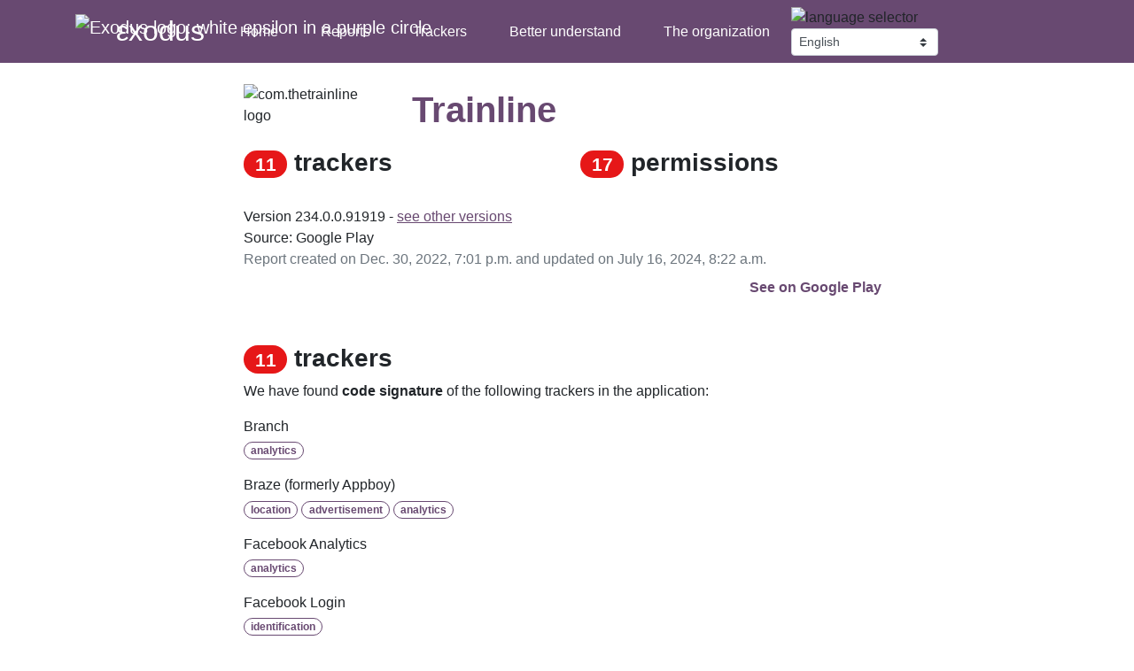

--- FILE ---
content_type: text/html; charset=utf-8
request_url: https://reports.exodus-privacy.eu.org/en/reports/321704/
body_size: 5198
content:

<!doctype html>

<html lang="en">

  <head>
    
    <link rel="stylesheet" href="/static/css/bootstrap.min.css">
    <link rel="stylesheet" href="/static/css/exodus.css">
    <link rel="shortcut icon" href="/static/img/favicon.ico">

    <script src="/static/js/jquery.min.js"></script>
    <script src="/static/js/popper.min.js"></script>
    <script src="/static/js/bootstrap.min.js"></script>
    <script src="/static/js/handlebars.min.js"></script>
    <meta name="viewport" content="width=device-width, initial-scale=1.0">
    <meta property="og:type" content="article">
    <meta property="og:site_name" content="εxodus">
    <meta  property="og:image" content="https://reports.exodus-privacy.eu.org/static/img/logo_purple_without_text.png">
    
  
    <meta property="og:description" content="Known trackers, permissions and informations about this specific version of this application">
    <meta name="description" content="Known trackers, permissions and informations about this specific version of this application">
    <meta property="og:title" content="Report for com.thetrainline 234.0.0.91919">
    <title>Report for com.thetrainline 234.0.0.91919 - εxodus</title>
  

  </head>

  <body>
    <nav class="navbar navbar-expand-lg navbar-dark bg-primary sticky-top mb-4">
      <div class="container">
        <a class="navbar-brand" data-toggle="tooltip" title="εxodus v1.32.2" href="/en/">
          <img src="/static/img/logo_purple_small.png" width="40" height="40" class="d-inline-block align-top"
               alt="Exodus logo: white epsilon in a purple circle">
          <span class="h2">εxodus</span>
        </a>
        <button class="navbar-toggler" type="button" data-toggle="collapse" data-target="#navbarNavDropdown"
                aria-controls="navbarNavDropdown" aria-expanded="false" aria-label="Toggle navigation">
          <span class="navbar-toggler-icon"></span>
        </button>
        <div class="collapse navbar-collapse" id="navbarNavDropdown">
          
          
          
          
          
          <ul class="navbar-nav mr-auto mt-2 mt-lg-0">
            <li class="nav-item mr-xl-3 ml-xl-3 mr-lg-2 ml-lg-2 ">
              <a class="nav-link " href="/en/">Home</a>
            </li>
            <li class="nav-item mr-xl-3 ml-xl-3 mr-lg-2 ml-lg-2 ">
              <a class="nav-link " href="/en/reports/">Reports</a>
            </li>
            <li class="nav-item mr-xl-3 ml-xl-3 mr-lg-2 ml-lg-2 ">
              <a class="nav-link " href="/en/trackers/">Trackers</a>
            </li>
            <li class="nav-item mr-xl-3 ml-xl-3 mr-lg-2 ml-lg-2 ">
              <a class="nav-link " href="/en/info/understand/">Better understand</a>
            </li>
            <li class="nav-item mr-xl-3 ml-xl-3 mr-lg-2 ml-lg-2 ">
              <a class="nav-link " href="/en/info/organization/">The organization</a>
            </li>
            
          </ul>
          <form class="form-inline my-2 my-lg-0" action="/i18n/setlang/" method="post">
            <img class="mr-3 mr-lg-2 mr-xl-3" alt="language selector" src="/static/img/langue.svg" alt="Select language">
            <input type="hidden" name="csrfmiddlewaretoken" value="K4zgndLYwLat5Nyj0peEvHa9ss96sVWcDx60RkErDNqhjtEoEUmx1EWPnc6PKyyH">
            
              <input name="next" type="hidden" value="/reports/321704/">
            
            <select class="custom-select custom-select-sm" name="language"
                    onchange='if(this.value !=  "en") { this.form.submit(); }'>
              
              
              
              
                <option value="cs" >
                  česky
                </option>
              
                <option value="de" >
                  Deutsch
                </option>
              
                <option value="el" >
                  Ελληνικά
                </option>
              
                <option value="en" selected>
                  English
                </option>
              
                <option value="es" >
                  español
                </option>
              
                <option value="et" >
                  eesti
                </option>
              
                <option value="fr" >
                  français
                </option>
              
                <option value="id" >
                  Bahasa Indonesia
                </option>
              
                <option value="it" >
                  italiano
                </option>
              
                <option value="ja" >
                  日本語
                </option>
              
                <option value="nl" >
                  Nederlands
                </option>
              
                <option value="no" >
                  norsk
                </option>
              
                <option value="pl" >
                  polski
                </option>
              
                <option value="pt" >
                  Português
                </option>
              
                <option value="pt-br" >
                  Português Brasileiro
                </option>
              
                <option value="ro" >
                  Română
                </option>
              
                <option value="ru" >
                  Русский
                </option>
              
                <option value="sv" >
                  svenska
                </option>
              
                <option value="tr" >
                  Türkçe
                </option>
              
                <option value="uk" >
                  Українська
                </option>
              
                <option value="zh-hans" >
                  简体中文
                </option>
              
            </select>
          </form>
        </div>
      </div>
    </nav>

    <div class="container">
      
  
  
    

    <div class="row justify-content-sm-center">
      <div class="col-xl-2 col-lg-2 col-md-8 col-12 text-lg-left text-center mb-4">
        <img src="/en/reports/321686/icon/" class="rounded" width="115" height="115" alt="com.thetrainline logo">
      </div>
      <div class="col-xl-6 col-lg-6 col-md-8 col-12 text-center text-lg-left my-auto mb-4">
        <h1 class="main-title">
          Trainline
        </h1>
      </div>
    </div>

    <div class="row justify-content-sm-center">
      <div class="col-md-8 col-lg-4 col-12 mb-4">
        <h3>
          <a href="#trackers" class="section-link">
            <span class="badge badge-pill badge-danger reports">11</span>
            <b>trackers</b>
          </a>
        </h3>
      </div>
      <div class="col-md-8 col-lg-4 col-12 mb-4">
        <h3>
          <a href="#permissions" class="section-link">
            <span class="badge badge-pill badge-danger reports">17</span>
            <b>permissions</b>
          </a>
        </h3>
      </div>
    </div>

    <div class="row justify-content-sm-center mb-5">
      <div class="col-md-8 col-12">
        
          Version 234.0.0.91919 -
          <a href="/reports/search/com.thetrainline">see other versions</a>
          <br>
        
        
          Source:
          
            Google Play
          
          <br>
        
        
        
        <span class="text-muted">
          Report created on Dec. 30, 2022, 7:01 p.m.
          
            and updated on July 16, 2024, 8:22 a.m.
          
        </span>
      </div>
      
      <div class="col-md-8 col-12 text-right mt-2">
        
          <a class="link main-link" target="_blank" rel="noreferrer" href="https://play.google.com/store/apps/details?id=com.thetrainline">See on Google Play</a>
        
      </div>
    </div>

    <div class="row justify-content-sm-center mb-5">
      <div class="col-md-8 col-12">
        <a class="anchor" id="trackers"></a>
        <h3>
          <span class="badge badge-pill badge-danger reports">11</span>
          <b>trackers</b>
        </h3>
      </div>
      <div class="col-md-8 col-12">
        
          <p>
            We have found <b>code signature</b> of the following trackers in the application:
          </p>
          
            <p class="mb-0"><a class="link black" href="/en/trackers/167/">Branch</a></p>
            <p>
              
                <span class="badge badge-pill badge-outline-primary">analytics</span>
              
            </p>
          
            <p class="mb-0"><a class="link black" href="/en/trackers/17/">Braze (formerly Appboy)</a></p>
            <p>
              
                <span class="badge badge-pill badge-outline-primary">location</span>
              
                <span class="badge badge-pill badge-outline-primary">advertisement</span>
              
                <span class="badge badge-pill badge-outline-primary">analytics</span>
              
            </p>
          
            <p class="mb-0"><a class="link black" href="/en/trackers/66/">Facebook Analytics</a></p>
            <p>
              
                <span class="badge badge-pill badge-outline-primary">analytics</span>
              
            </p>
          
            <p class="mb-0"><a class="link black" href="/en/trackers/67/">Facebook Login</a></p>
            <p>
              
                <span class="badge badge-pill badge-outline-primary">identification</span>
              
            </p>
          
            <p class="mb-0"><a class="link black" href="/en/trackers/312/">Google AdMob</a></p>
            <p>
              
                <span class="badge badge-pill badge-outline-primary">advertisement</span>
              
            </p>
          
            <p class="mb-0"><a class="link black" href="/en/trackers/48/">Google Analytics</a></p>
            <p>
              
                <span class="badge badge-pill badge-outline-primary">analytics</span>
              
            </p>
          
            <p class="mb-0"><a class="link black" href="/en/trackers/27/">Google CrashLytics</a></p>
            <p>
              
                <span class="badge badge-pill badge-outline-primary">crash reporting</span>
              
            </p>
          
            <p class="mb-0"><a class="link black" href="/en/trackers/49/">Google Firebase Analytics</a></p>
            <p>
              
                <span class="badge badge-pill badge-outline-primary">analytics</span>
              
            </p>
          
            <p class="mb-0"><a class="link black" href="/en/trackers/105/">Google Tag Manager</a></p>
            <p>
              
                <span class="badge badge-pill badge-outline-primary">analytics</span>
              
            </p>
          
            <p class="mb-0"><a class="link black" href="/en/trackers/28/">LeanPlum</a></p>
            <p>
              
                <span class="badge badge-pill badge-outline-primary">location</span>
              
                <span class="badge badge-pill badge-outline-primary">profiling</span>
              
                <span class="badge badge-pill badge-outline-primary">analytics</span>
              
            </p>
          
            <p class="mb-0"><a class="link black" href="/en/trackers/130/">New Relic</a></p>
            <p>
              
                <span class="badge badge-pill badge-outline-primary">analytics</span>
              
            </p>
          
        
        A tracker is a piece of software meant to collect data about you or your usages.
        <a href="/en/info/trackers/">Learn more...</a>
      </div>
    </div>

    <div class="row justify-content-sm-center mb-5">
      <div class="col-md-8 col-12">
        <a class="anchor" id="permissions"></a>
        <h3>
          <span class="badge badge-pill badge-danger reports">17</span>
          <b>permissions</b>
        </h3>
      </div>
      <div class="col-md-8 col-12">
        
          <p>
            We have found the following permissions in the application:
          </p>
          
            <p class="text-truncate">
              
                <?xml version="1.0" ?><svg xmlns="http://www.w3.org/2000/svg" width="24" height="24" viewBox="0 0 24 24"><path d="M12,2C8.13,2 5,5.13 5,9c0,5.25 7,13 7,13s7,-7.75 7,-13C19,5.13 15.87,2 12,2zM7,9c0,-2.76 2.24,-5 5,-5s5,2.24 5,5c0,2.88 -2.88,7.19 -5,9.88C9.92,16.21 7,11.85 7,9z" fill="#000000"/><path d="M12,9m-2.5,0a2.5,2.5 0,1 1,5 0a2.5,2.5 0,1 1,-5 0" fill="#000000"/></svg>
              
              
                &nbsp;<img  data-toggle="tooltip" data-placement="top" title="Protection level: dangerous|instant" src="/static/img/danger.svg" alt="Red exclamation mark">&nbsp;
              
              <span data-toggle="tooltip" data-placement="top" title="android.permission.ACCESS_COARSE_LOCATION">ACCESS_COARSE_LOCATION</span>
              
                <small class="d-block p-l-28px"><i>access approximate location only in the foreground</i></small>
              
            </p>
          
            <p class="text-truncate">
              
                <?xml version="1.0" ?><svg xmlns="http://www.w3.org/2000/svg" width="24" height="24" viewBox="0 0 24 24"><path d="M12,2C8.13,2 5,5.13 5,9c0,5.25 7,13 7,13s7,-7.75 7,-13C19,5.13 15.87,2 12,2zM7,9c0,-2.76 2.24,-5 5,-5s5,2.24 5,5c0,2.88 -2.88,7.19 -5,9.88C9.92,16.21 7,11.85 7,9z" fill="#000000"/><path d="M12,9m-2.5,0a2.5,2.5 0,1 1,5 0a2.5,2.5 0,1 1,-5 0" fill="#000000"/></svg>
              
              
                &nbsp;<img  data-toggle="tooltip" data-placement="top" title="Protection level: dangerous|instant" src="/static/img/danger.svg" alt="Red exclamation mark">&nbsp;
              
              <span data-toggle="tooltip" data-placement="top" title="android.permission.ACCESS_FINE_LOCATION">ACCESS_FINE_LOCATION</span>
              
                <small class="d-block p-l-28px"><i>access precise location only in the foreground</i></small>
              
            </p>
          
            <p class="text-truncate">
              
                <span class="p-l-28px" </span>
              
              
              <span data-toggle="tooltip" data-placement="top" title="android.permission.ACCESS_NETWORK_STATE">ACCESS_NETWORK_STATE</span>
              
                <small class="d-block p-l-28px"><i>view network connections</i></small>
              
            </p>
          
            <p class="text-truncate">
              
                <span class="p-l-28px" </span>
              
              
              <span data-toggle="tooltip" data-placement="top" title="android.permission.ACCESS_WIFI_STATE">ACCESS_WIFI_STATE</span>
              
                <small class="d-block p-l-28px"><i>view Wi-Fi connections</i></small>
              
            </p>
          
            <p class="text-truncate">
              
                <span class="p-l-28px" </span>
              
              
              <span data-toggle="tooltip" data-placement="top" title="android.permission.BROADCAST_STICKY">BROADCAST_STICKY</span>
              
                <small class="d-block p-l-28px"><i>send sticky broadcast</i></small>
              
            </p>
          
            <p class="text-truncate">
              
                <?xml version="1.0" ?><svg xmlns="http://www.w3.org/2000/svg" width="24" height="24" viewBox="0 0 24 24"><path d="M18,10.48L18,6c0,-1.1 -0.9,-2 -2,-2L4,4c-1.1,0 -2,0.9 -2,2v12c0,1.1 0.9,2 2,2h12c1.1,0 2,-0.9 2,-2v-4.48l4,3.98v-11l-4,3.98zM16,9.69L16,18L4,18L4,6h12v3.69z" fill="@android:color/white"/></svg>
              
              
                &nbsp;<img  data-toggle="tooltip" data-placement="top" title="Protection level: dangerous|instant" src="/static/img/danger.svg" alt="Red exclamation mark">&nbsp;
              
              <span data-toggle="tooltip" data-placement="top" title="android.permission.CAMERA">CAMERA</span>
              
                <small class="d-block p-l-28px"><i>take pictures and videos</i></small>
              
            </p>
          
            <p class="text-truncate">
              
                <span class="p-l-28px" </span>
              
              
              <span data-toggle="tooltip" data-placement="top" title="android.permission.FOREGROUND_SERVICE">FOREGROUND_SERVICE</span>
              
                <small class="d-block p-l-28px"><i>run foreground service</i></small>
              
            </p>
          
            <p class="text-truncate">
              
                <span class="p-l-28px" </span>
              
              
              <span data-toggle="tooltip" data-placement="top" title="android.permission.INTERNET">INTERNET</span>
              
                <small class="d-block p-l-28px"><i>have full network access</i></small>
              
            </p>
          
            <p class="text-truncate">
              
                <span class="p-l-28px" </span>
              
              
              <span data-toggle="tooltip" data-placement="top" title="android.permission.POST_NOTIFICATIONS">POST_NOTIFICATIONS</span>
              
            </p>
          
            <p class="text-truncate">
              
                <?xml version="1.0" ?><svg xmlns="http://www.w3.org/2000/svg" width="24" height="24" viewBox="0 0 24 24"><path d="M20,6h-8l-2,-2H4C2.9,4 2.01,4.9 2.01,6L2,18c0,1.1 0.9,2 2,2h16c1.1,0 2,-0.9 2,-2V8C22,6.9 21.1,6 20,6zM20,18H4V8h16V18z" fill="#000000"/></svg>
              
              
                &nbsp;<img  data-toggle="tooltip" data-placement="top" title="Protection level: dangerous" src="/static/img/danger.svg" alt="Red exclamation mark">&nbsp;
              
              <span data-toggle="tooltip" data-placement="top" title="android.permission.READ_EXTERNAL_STORAGE">READ_EXTERNAL_STORAGE</span>
              
                <small class="d-block p-l-28px"><i>read the contents of your shared storage</i></small>
              
            </p>
          
            <p class="text-truncate">
              
                <span class="p-l-28px" </span>
              
              
              <span data-toggle="tooltip" data-placement="top" title="android.permission.RECEIVE_BOOT_COMPLETED">RECEIVE_BOOT_COMPLETED</span>
              
                <small class="d-block p-l-28px"><i>run at startup</i></small>
              
            </p>
          
            <p class="text-truncate">
              
                <span class="p-l-28px" </span>
              
              
              <span data-toggle="tooltip" data-placement="top" title="android.permission.WAKE_LOCK">WAKE_LOCK</span>
              
                <small class="d-block p-l-28px"><i>prevent phone from sleeping</i></small>
              
            </p>
          
            <p class="text-truncate">
              
                <span class="p-l-28px" </span>
              
              
              <span data-toggle="tooltip" data-placement="top" title="com.google.android.c2dm.permission.RECEIVE">RECEIVE</span>
              
            </p>
          
            <p class="text-truncate">
              
                <span class="p-l-28px" </span>
              
              
              <span data-toggle="tooltip" data-placement="top" title="com.google.android.finsky.permission.BIND_GET_INSTALL_REFERRER_SERVICE">BIND_GET_INSTALL_REFERRER_SERVICE</span>
              
            </p>
          
            <p class="text-truncate">
              
                <span class="p-l-28px" </span>
              
              
              <span data-toggle="tooltip" data-placement="top" title="com.google.android.gms.permission.AD_ID">AD_ID</span>
              
            </p>
          
            <p class="text-truncate">
              
                <span class="p-l-28px" </span>
              
              
              <span data-toggle="tooltip" data-placement="top" title="com.google.android.providers.gsf.permission.READ_GSERVICES">READ_GSERVICES</span>
              
            </p>
          
            <p class="text-truncate">
              
                <span class="p-l-28px" </span>
              
              
              <span data-toggle="tooltip" data-placement="top" title="com.thetrainline.permission.MAPS_RECEIVE">MAPS_RECEIVE</span>
              
            </p>
          
          <p>
            <small class="text-muted font-italic">
              The icon &nbsp;<img src="/static/img/danger.svg" alt="Red exclamation mark">&nbsp; indicates a 'Dangerous' or 'Special' level according to <a target="_blank" rel="noreferrer" href="https://developer.android.com/guide/topics/permissions/overview">Google's protection levels</a>.
            </small>
          </p>
        
        Permissions are actions the application can do on your phone.
        <a href="/en/info/permissions/">Learn more...</a>
      </div>
    </div>

    <div class="row justify-content-sm-center mb-4">
      <div class="col-md-8 col-12">
        <h4>What's next?</h4>
        If this application does not sufficiently respect your privacy in your opinion, some alternatives exist!
      </div>
    </div>

    <div class="row justify-content-center mb-5">
      <div class="col-md-3 col-6 text-center">
        <a href="/en/info/next/" class="btn btn-primary btn-block">Read the article</a>
      </div>
    </div>

    <div class="row justify-content-sm-center mb-5">
      <div class="col-md-8 col-12">
        This report lists trackers signatures found by static analysis in this APK. This is not a proof of activity of these trackers.
        <br>
        <br>
        The application could contain tracker(s) we do not know yet.
        <br>
        If you have doubts about this report, <a href="/en/info/organization/">contact us</a>.
      </div>
    </div>

    <div class="row justify-content-sm-center mb-4">
      <div class="col-md-8 col-12">
        <h4>Signed by</h4>
        
          <small>
            
              <p><b>Fingerprint:</b> <samp>f1b31116760238c0cefd391cfb57572ab2da9f16</samp></p>
              <p><b>Issuer:</b> <samp>Common Name: thetrainline, Organizational Unit: thetrainline, Organization: thetrainline, Locality: london, State/Province: UK, Country: GB</samp></p>
              <p><b>Subject:</b> <samp>Common Name: thetrainline, Organizational Unit: thetrainline, Organization: thetrainline, Locality: london, State/Province: UK, Country: GB</samp></p>
              <p><b>Serial:</b> <samp>1292947685</samp></p>
            
          </small>
        
      </div>
      <div class="col-md-8 col-12">
        <div class="btn-group">
          <button type="button" class="btn btn-primary btn-sm dropdown-toggle" id="dropdownApkFingerprint" data-toggle="dropdown" aria-haspopup="true" aria-expanded="false">
            See APK fingerprint
          </button>
          <div class="dropdown-menu" aria-labelledby="dropdownApkFingerprint">
            <a class="dropdown-item" data-toggle="modal" href="#collapseAPKDetails" aria-expanded="false" aria-controls="collapseAPKDetails">Text</a>
            <a class="dropdown-item" data-toggle="modal" href="#collapseAPKDetailsJSON" aria-expanded="false" aria-controls="collapseAPKDetailsJSON">JSON</a>
          </div>
        </div>
        <div class="modal fade" id="collapseAPKDetails" tabindex="-1" role="dialog" aria-labelledby="collapseAPKDetails" aria-hidden="true">
          <div class="modal-dialog modal-lg modal-dialog-centered" role="document">
            <div class="modal-content">
              <div class="modal-header">
                <h5 class="modal-title">APK fingerprint</h5>
                <button type="button" class="close" data-dismiss="modal" aria-label="Close"><span aria-hidden="true">&times;</span></button>
              </div>
              <div class="modal-body">
                <ul class="list-unstyled">
                  <li><b>APK checksum:</b> <samp>757bf53c6933c0740f612360a4695f6d14e0d0e57d8bad2ac1bbb9a2bc87fcb4</samp></li>
                  <li><b>Handle:</b> <samp>com.thetrainline</samp></li>
                  <li><b>Name:</b> <samp>Trainline</samp></li>
                  <li><b>UAID:</b> <samp>5D3E2843900DDE7C6DBE2DD8618DE22B4E5F4CA6</samp></li>
                  <li><b>Version:</b> <samp>234.0.0.91919</samp></li>
                  <li><b>Version code:</b> <samp>1191919</samp></li>
                  <li><b>Icon hash:</b> <samp>174156393902304689272160505495680</samp></li>
                </ul>
              </div>
              <div class="modal-footer">
                <button type="button" class="btn btn-secondary" data-dismiss="modal">Close</button>
              </div>
            </div>
          </div>
        </div>
        <div class="modal fade" id="collapseAPKDetailsJSON" tabindex="-1" role="dialog" aria-labelledby="collapseAPKDetailsJSON" aria-hidden="true">
          <div class="modal-dialog modal-dialog-centered modal-lg" role="document">
            <div class="modal-content">
              <div class="modal-header">
                <h5 class="modal-title">APK fingerprint</h5>
                <button type="button" class="close" data-dismiss="modal" aria-label="Close"><span aria-hidden="true">&times;</span></button>
              </div>
              <div class="modal-body">
                      <pre><code>{
  &quot;handle&quot;: &quot;com.thetrainline&quot;,
  &quot;uaid&quot;: &quot;5D3E2843900DDE7C6DBE2DD8618DE22B4E5F4CA6&quot;,
  &quot;sha256sum&quot;: &quot;757bf53c6933c0740f612360a4695f6d14e0d0e57d8bad2ac1bbb9a2bc87fcb4&quot;,
  &quot;name&quot;: &quot;Trainline&quot;,
  &quot;version&quot;: &quot;234.0.0.91919&quot;,
  &quot;version_code&quot;: &quot;1191919&quot;,
  &quot;icon_hash&quot;: &quot;174156393902304689272160505495680&quot;
}</code></pre>
              </div>
              <div class="modal-footer">
                <button type="button" class="btn btn-secondary" data-dismiss="modal">Close</button>
              </div>
            </div>
          </div>
        </div>
      </div>
    </div>
  

    </div>
    <script>
      $(function () {
        $('[data-toggle="tooltip"]').tooltip()
      })
    </script>
    
    
  </body>

</html>
